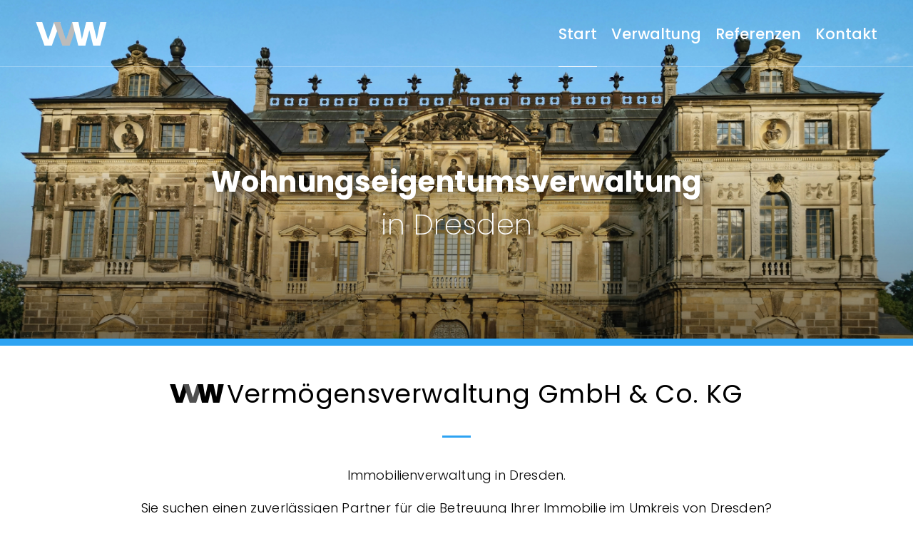

--- FILE ---
content_type: text/html; charset=iso-8859-1
request_url: https://www.vvw-gmbh.de/index.html
body_size: 1359
content:
<!DOCTYPE html>
<html>
  <head>
    <meta http-equiv="content-type" content="text/html; charset=iso-8859-1" />
    <meta name="viewport" content="width=device-width, initial-scale=1, maximum-scale=1">
    <meta name="language" content="German,de,deutsch" />
    
    <title>VVW GmbH</title>
    <meta name="theme-color" content="#0E54A2">    
    <meta name="keywords" content="">
    <meta name="description" content="">
    
    <meta name="robots" content="INDEX,FOLLOW" />
    <!--
    <link href="https://www.vvw-gmbh.de/layout/vvw/images/favicon.ico?t=20260123221556" rel="icon" type="image/ico" />
    <link href="https://www.vvw-gmbh.de/layout/vvw/images/favicon.ico?t=20260123221556" rel="shortcut icon" type="image/x-icon" />
    -->
    <script type="text/javascript" src="https://www.vvw-gmbh.de/layout/vvw/javascript/jquery.min.js"></script>
    <script type="text/javascript" src="https://www.vvw-gmbh.de/layout/vvw/javascript/jquery-ui.min.js"></script>
    <script type="text/javascript" src="https://www.vvw-gmbh.de/layout/vvw/javascript/default.js?t=20260123221556"></script>
    <link href="https://www.vvw-gmbh.de/layout/vvw/style/style.css?t=20260123221556" rel="stylesheet" type="text/css" />
  </head>
  <body class="background">
    <div class="wrapper-hasteaser">
      <div class="container-teaser">
        <div class="wrapper">
          <div class="overlay">
            <div class="loading-animation"></div>
          </div>
        </div>
      </div>
      <div class="teaser-logo visible">
        <a href="https://www.vvw-gmbh.de/"><span>V</span><span>V</span><span>W</span></a>
      </div>
      <div class="mobile"><a><span></span><span></span><span></span></a></div>
      <div class="wrapper-teaser-title"> 
        <div class="wrapper-title">
          <div class="teaser-title">
            <span>Wohnungs&shy;eigentums&shy;verwaltung</span>in Dresden
          </div>  
        </div>
      </div>
      <div class="container-navigation">
        <div class="wrapper">
          <ul><li class="hover"><a href="https://www.vvw-gmbh.de/index.html" class="hover">Start</a></li><li><a href="https://www.vvw-gmbh.de/verwaltung.html">Verwaltung</a></li><li><a href="https://www.vvw-gmbh.de/referenzen.html">Referenzen</a></li><li><a href="https://www.vvw-gmbh.de/kontakt.html">Kontakt</a></li></ul>
        </div>
      </div>
      <div class="main">
        
<div class="content ">
  
        
        <div class="section">
          <div class="text-center">
            <h1><span>V</span><span>V</span><span>W</span> Vermögens­verwaltung GmbH & Co. KG</h1>

            <p>Immobilienverwaltung in Dresden.</p>
						<p>Sie suchen einen zuverlässigen Partner für die Betreuung Ihrer Immobilie im Umkreis von Dresden?<br />
            Wir beraten Sie in allen Fragen der Haus- und Wohneigentumsverwaltung und kümmern uns um Ihre Immobilie, als wäre es unsere eigene.</p>
            <p>Unsere Firma bietet Ihnen ein fundiertes Wissen und die Erfahrungen von 30 Jahren Immobilienverwaltung.</p>
            <p>Wir arbeiten mit erfahrenen und zuverlässigen Handwerksbetrieben zusammen, was eine fachgerechte Instandhaltung Ihrer Immobilie ermöglicht.</p>
          </div>
        </div>
        <div class="section lightgrey">
          <div class="text-button full">
          	<div class="text">
	            <h4>Wir bieten Ihnen</h4>
              <ul>
                <li>WEG-Verwaltung</li>
                <li>Sondereigentumsverwaltung</li>
                <li>Miethausverwaltung</li>
              </ul>
						</div>
						<div class="button">
              <a href="/_vvw-gmbh_de/verwaltung.html">mehr erfahren</a>
            </div>
          </div>
        </div>
        <div class="section" id="inhalt3">
          <div class="text-center">
					  <h2>Unser Standort</h2>
            <div class="locations">
              <div class="location">
                <p><strong>VVW Büro Dresden</strong></p>

                <p>Oskar-Mai-Str. 7<br />
                01159 Dresden</p>

                <p>Tel. <a href="tel:+493514117256">+49 351 411 72 56</a><br />
                Fax +49 351 411 72 40</p>

                <p><a href="mailto:vvwgmbh-dresden@web.de">vvwgmbh-dresden@web.de</a></p>
              </div>
            </div>
	            					
						
          </div>
        </div>
      
    
</div>
        <div class="footer">
          
          <div class="footer-links">
            <ul>
              <li><a href="https://www.vvw-gmbh.de/kontakt.html">Kontakt / Impressum</a></li>
              <li><a href="https://www.vvw-gmbh.de/datenschutz.html">Datenschutz</a></li>
            </ul>
          </div>
        </div>
      </div>
    </div>    
  </body>
</html>

--- FILE ---
content_type: text/css
request_url: https://www.vvw-gmbh.de/layout/vvw/style/style.css?t=20260123221556
body_size: 3602
content:
@import url('/layout/vvw/googlefonts/poppins/poppins.css');

* { margin:0px;padding:0px;-moz-box-sizing:border-box;-webkit-box-sizing:border-box;box-sizing:border-box; }

:root {
  --color-vvw:#2ea3f2;
  --color-vvw-rgb:46,163,242;
  --color-vvw-dark:#0E54A2;
  --color-vvw-dark-rgb:14, 84, 162;
  --color-font:#000000;
  --color-background:#ffffff;
  --font-primary:'Poppins', sans-serif;
  --transition-default:all 1s ease-in-out;
  --transition-faster:all 0.25s ease-in-out;
  --transition-slow:all 1.75s ease-in-out;
  --image-bg:url('/layout/vvw/images/andre-beer-6mgfgEx2WaM.jpg');
}

html, body { height:100%;font-family:var(--font-primary);font-size:18px;line-height:24px;color:var(--color-font);background:var(--color-background);scroll-behavior:smooth; }

.overlay { overflow: hidden !important; }

.clearboth { clear:both;height:0px;line-height:0px;font-size:0px; }
.loader { display:none;position:absolute;margin:-25px 0 0 -25px;top:50%;left:50%; }
a images { border:none; }

.wrapper-hasteaser { height: 100%;position:relative; }
.wrapper-hasteaser .container-teaser { height:66vh;width:100%;position:fixed;background:rgba(var(--color-vvw-rgb),1);box-shadow:0 0 20px 5px rgba(0,0,0,0); }
body.fixed .wrapper-hasteaser .container-teaser { height:86px;width:100%;position:fixed;z-index:99;background:rgba(255,255,255,1);border-bottom:10px solid var(--color-vvw);box-shadow:0 0 20px 5px rgba(0,0,0,0.2); }

.wrapper-hasteaser .container-teaser .wrapper { position:relative;background-image:var(--image-bg);background-size:cover;background-position:top 12% center;height:100%;opacity:1;-webkit-transition:var(--transition-faster);-moz-transition:var(--transition-faster);-ms-transition:var(--transition-faster);-o-transition:var(--transition-faster);transition:var(--transition-faster); }
body .wrapper-hasteaser .container-teaser .wrapper:after { content: "";display: block;position:absolute;height:35vh;width:100%;bottom:0px;left:0px;background:linear-gradient(0deg, rgba(0,0,0,.5), transparent);z-index:1; }
body.fixed .wrapper-hasteaser .container-teaser .wrapper { opacity:.2;background-image:inherit; }
body.fixed .wrapper-hasteaser .container-teaser .wrapper:after { background:inherit; }



.wrapper-hasteaser .container-teaser .wrapper .overlay { background-color:rgba(var(--color-vvw-rgb),1);height:100%;width:100%;display:grid;justify-items:center;align-items:center; }
.wrapper-hasteaser .container-teaser .wrapper .overlay.loaded { background-color:rgba(var(--color-vvw-rgb),0.0);height:100%;mix-blend-mode:multiply; }
.wrapper-hasteaser .container-teaser .wrapper .overlay .loading-animation { display:inline-block;width:80px;height:80px; }
.wrapper-hasteaser .container-teaser .wrapper .overlay .loading-animation:after { content: "";display:block;width:64px;height:64px;margin:8px;border-radius:50%;border:3px solid #ffffff;border-color:#ffffff transparent #ffffff transparent;animation:loading-animation 2s linear infinite;opacity:1; }
@keyframes loading-animation {
  0% { transform:rotate(0deg);opacity:1; }
  50% { opacity:.1; }
  100% { transform:rotate(360deg);opacity:1; }
}
.wrapper-hasteaser .container-teaser .wrapper .overlay.loaded .loading-animation { display:none; }

.teaser-logo { position:fixed;top:30px;left:50px;width:auto;margin:0 auto;z-index:9999;opacity:0;-webkit-transition:var(--transition-faster);-moz-transition:var(--transition-faster);-ms-transition:var(--transition-faster);-o-transition:var(--transition-faster);transition:var(--transition-faster); }
.teaser-logo.visible { opacity:1; }
.teaser-logo a { display:inline-block;width:100%;height:35px;text-decoration:none;color:#ffffff;font-family:var(--font-primary); }
.teaser-logo a span { display:inline-block;position:relative;color:#ffffff;font-size:48px;line-height:35px;letter-spacing:-10px;font-weight:700; }
.teaser-logo a span:nth-child(2n) { color:#bbbbbb; }
body.fixed .teaser-logo { top:20px; }
body.fixed .teaser-logo a span { color:#000000; }
body.fixed .teaser-logo a span:nth-child(2n) { color:#505050; }
body.fixed .teaser-logo a span:after { width:0px; }

.mobile { position:fixed;right:50px;top:30px;z-index:999;display:none;-webkit-transition:var(--transition-faster);-moz-transition:var(--transition-faster);-ms-transition:var(--transition-faster);-o-transition:var(--transition-faster);transition:var(--transition-faster); }
body.fixed .mobile {  }
.mobile a { display:block;cursor:pointer;width:40px;height:36px;position:relative;
  -webkit-transform:rotate(0deg);-moz-transform:rotate(0deg);-o-transform:rotate(0deg);transform:rotate(0deg);
  -webkit-transition:var(--transition-faster);-moz-transition:var(--transition-faster);-ms-transition:var(--transition-faster);-o-transition:var(--transition-faster);transition:var(--transition-faster); }
.mobile a span { display:block;position:absolute;height:4px;width:100%;background:#ffffff;opacity:1;left:0;border-radius:1px;
  -webkit-transform:rotate(0deg);-moz-transform:rotate(0deg);-o-transform:rotate(0deg);transform:rotate(0deg);
  -webkit-transition:var(--transition-faster);-moz-transition:var(--transition-faster);-ms-transition:var(--transition-faster);-o-transition:var(--transition-faster);transition:var(--transition-faster); }
.mobile a span:nth-child(1){ top:0px;
  -webkit-transform-origin:right center;-moz-transform-origin:right center;-o-transform-origin:right center;transform-origin:right center; }
.mobile a span:nth-child(2){ top:16px;width:80%;
  -webkit-transform-origin:left center;-moz-transform-origin:left center;-o-transform-origin:left center;transform-origin:left center; }
.mobile a span:nth-child(3){ top:31px;
  -webkit-transform-origin:right center;-moz-transform-origin:right center;-o-transform-origin:right center;transform-origin:right center; }

body.nav-open .mobile a span:nth-child(1){ -webkit-transform:rotate(-45deg);-moz-transform:rotate(-45deg);-o-transform:rotate(-45deg);transform:rotate(-45deg);top:1px; }
body.nav-open .mobile a span:nth-child(3){ -webkit-transform:rotate(45deg);-moz-transform:rotate(45deg);-o-transform:rotate(45deg);transform:rotate(45deg);top:30px; }
body.nav-open .mobile a span:nth-child(2){ width:0px; }

.wrapper-hasteaser .wrapper-teaser-title { position:absolute;width:100%;height:calc(66vh - 94px);display:grid;align-items:center;background-size:cover;background-position:center;opacity:1;top:94px;-webkit-transition:var(--transition-default);-moz-transition:var(--transition-default);-ms-transition:var(--transition-default);-o-transition:var(--transition-default);transition:var(--transition-default); }
body.scrolled .wrapper-hasteaser .wrapper-teaser-title { opacity:0; }
.wrapper-hasteaser .wrapper-teaser-title .wrapper-title, .wrapper-hasteaser .wrapper-teaser-title .wrapper-title > div { /*display:table;width:auto;*/color:#ffffff; }
.wrapper-hasteaser .wrapper-teaser-title .wrapper-title { margin:0 auto;opacity:1;z-index:99; }
.wrapper-hasteaser .wrapper-teaser-title .wrapper-title .teaser-title { font-family:var(--font-primary);font-weight:200;font-size:40px;line-height:60px;text-align:center;margin:0;letter-spacing:0.01em;text-shadow:rgba(0,0,0, 0.8) 0px 0 25px; }
.wrapper-hasteaser .wrapper-teaser-title .wrapper-title span { display:block;font-weight:700; }

.container-navigation { min-height:94px;position:fixed;top:0;z-index:998;display:block;border-bottom:1px solid rgba(255, 255, 255, 0.3);width:100%; }
.container-navigation .wrapper { padding:0 50px;height:100%;font-weight:500;font-size:21px;line-height:16px; }
.container-navigation .wrapper ul { width:fit-content;list-style:none;margin:0 0 0 auto;font-family:var(--font-primary); }
.container-navigation .wrapper ul li { margin:40px 20px 40px 0;display:inline-block;line-height:16px;display:inline-block; }
.container-navigation .wrapper ul li, .container-navigation .wrapper ul li:hover { margin-bottom:0; }
.container-navigation .wrapper ul li.hover a, .container-navigation .wrapper ul li:hover a { border-bottom:1px solid #ffffff;padding-bottom:37px;display:inline-block;margin-bottom:-1px; }
.container-navigation .wrapper ul li:last-of-type { margin-right:0; }
.container-navigation .wrapper a { color:#ffffff;text-decoration:none;display:inline-block; }


body.fixed .container-navigation { border-bottom:inherit; }
body.fixed .container-navigation .wrapper a { color:#000000; }
body.fixed .container-navigation .wrapper ul li { margin:30px 20px 30px 0; }
body.fixed .container-navigation .wrapper ul li.hover { margin-bottom:0; }
body.fixed .container-navigation .wrapper ul li:last-of-type { margin-right:0; }
body.fixed .container-navigation .wrapper ul li.hover a, body.fixed .container-navigation .wrapper ul li:hover a { border-bottom:1px solid #000000;padding-bottom:29px; }


.main { position:relative;top:66vh;background:#ffffff;border-top:10px solid var(--color-vvw); }
.main .section { padding:50px 0; }

.main .section h2 { scroll-margin-top:135px; }
.main h1 { font-family:var(--font-primary);font-size:36px;line-height:36px;margin:0 0 30px 0;letter-spacing:0.01em;font-weight:400; }
.main h1 span { letter-spacing:-8px;font-weight:800; }
.main h1 span:nth-child(2n) { color:#505050; }
.main h1:after { content:"";display:block;margin:40px auto 40px auto;width:40px;height:3px;background:var(--color-vvw); }
.main h2 { font-family:var(--font-primary);font-size:34px;line-height:36px;margin:0 0 20px 0;letter-spacing:0.01em;font-weight:400; }
.main h3 { font-family:var(--font-primary);font-size:30px;line-height:35px;margin:0 0 15px 0;letter-spacing:0.01em;font-weight:300; }
.main h4 { font-family:var(--font-primary);font-size:24px;line-height:30px;margin:0 0 10px 0;letter-spacing:0.01em;font-weight:700; }

.main p { font-size:18px;line-height:26px;font-weight:300;margin:0 0 20px 0;letter-spacing:0.01em; }

.main ul { margin-left:20px;font-weight:300; }

.main .content a { display:inline-block;color:rgba(var(--color-vvw-rgb),1);text-decoration:none;border-bottom:2px solid rgba(var(--color-vvw-rgb), .4);padding:0 0 2px 0;-webkit-transition:var(--transition-faster);-moz-transition:var(--transition-faster);-ms-transition:var(--transition-faster);-o-transition:var(--transition-faster);transition:var(--transition-faster); }
.main .content a:hover { border-color:rgba(var(--color-vvw-rgb), .7); }

.main .section .text { text-align:left;margin-left:auto;margin-right:auto;width:70%; }
.main .section .text ul { margin:0 0 20px 25px; }
.main .section .text-center { text-align:center;margin-left:auto;margin-right:auto;width:70%; }

.main .section .text-center ul { text-align:left;margin:0 20px 20px 20px; }

.main .section .text-portrait { margin-left:auto;margin-right:auto;width:100%;display:grid;grid-template-columns:9fr 4fr;padding:0 150px;gap:50px; }
.main .section .text-portrait.full { padding:0;grid-template-columns:6fr 4fr; }
.main .section .text-portrait.left { grid-template-columns:4fr 9fr; }
.main .section .text-portrait.full.left { grid-template-columns:4fr 6fr; }
.main .section .text-portrait .text {  }
.main .section .text-portrait .text h1:after { margin:20px 0 20px 0; }
.main .section .text-portrait .text h2:after { margin:20px 0 20px 0; }
.main .section .text-portrait .portrait { background-size:contain;background-position:top;background-repeat:no-repeat; }
.main .section .text-portrait.full .portrait { margin:-150px 0;background-size:cover;background-position:center; }
.main .section .text-portrait.full .text { padding:0 0 0 150px; }
.main .section .text-portrait.full.left .text { padding:0 150px 0 0; }

.main .section .text-button { display:grid;grid-template-columns:repeat(2, 1fr);padding:0 150px;gap:50px; }
.main .section .text-button h4 { margin:0 0 40px 0; }
.main .section .text-button ul { margin-left:50px; }

.main .section .button { display:grid;align-content:end;justify-content:center; }
.main .section .button a { width:fit-content;padding:18px 40px;border-radius:30px;color:#ffffff;background-color:var(--color-vvw);text-decoration:none;font-weight:600;font-size:19px;line-height:19px; }
.main .section .mobile-links .button { margin-bottom:20px; }
.main .section .mobile-links .button:last-of-type { margin-bottom:0; }

.main .section .references { width:70%;display:grid;grid-template-columns:repeat(3, 1fr);margin:0 auto;gap:50px;grid-template-rows:1fr min-content; }
.main .section .references .reference { padding-bottom:50px;border-bottom:1px solid #000000;margin-bottom:50px; }
.main .section .references .reference:last-of-type { border-bottom:none; }
.main .section .references .reference .reference-image { margin-bottom:20px; }
.main .section .references .reference .reference-image img { width:100%; }
.main .section .references .reference .reference-data p { margin:0; }

.main .section.datenschutz h2 { scroll-margin-top:100px;text-align:left; }
.main .section.datenschutz h3 { scroll-margin-top:100px;text-align:left; }
.main .section.datenschutz h4 { font-weight:300;text-align:left; }
.main .section.datenschutz p { text-align:left; }
.main .section.datenschutz a { color:#000000;border-bottom: 2px solid rgba(0, 0, 0, .4);word-break:break-word; }


.main .section .locations { display:grid;grid-template-columns:repeat(1, 1fr);margin:50px 0 0 0; }
.main .section .locations .location a { border-bottom:none; }

.main .section.dark { background:var(--color-vvw);color:#ffffff; }
.main .section.dark h1:after { background:#ffffff; }
.main .section.dark h2:after { background:#ffffff; }
.main .section.dark a { color: #ffffff;border-bottom:2px solid rgba(255,255,255,.4); }
.main .section.dark a:hover { border-color:rgba(255,255,255,.7); }

.main .section.lightgrey { background:rgba(0,0,0,.1); }

.main .footer { width:100%;background:rgba(var(--color-vvw-rgb),1);z-index:1;color:#ffffff; }
.main .footer a { display:inline-block;color:#ffffff;text-decoration:none;border-bottom:2px solid rgba(255,255,255,.4);padding:0 0 2px 0;-webkit-transition:var(--transition-faster);-moz-transition:var(--transition-faster);-ms-transition:var(--transition-faster);-o-transition:var(--transition-faster);transition:var(--transition-faster); }
.main .footer a:hover { border-color:rgba(255,255,255,.7) }
.main .footer > div { text-align:center;padding:50px; }
.main .footer .footer-info h3 { font-family:var(--font-primary);font-size:32px;line-height:42px;margin:0 0 20px 0;letter-spacing:0.01em;font-weight:600; }
.main .footer .footer-info p { margin:0 0 5px 0; }
.main .footer .footer-info p:last-of-type { margin:0; }
.main .footer .footer-info ul { margin:0;list-style-type:none;width:auto;text-align:center;font-size:21px;line-height:30px;font-weight:300;letter-spacing:0.01em; }
.main .footer .footer-info ul li { display:inline-block; }
.main .footer .footer-info ul li:after { content:" | "; }
.main .footer .footer-info ul li:last-of-type:after { content:""; }
.main .footer .footer-links { border-top:5px solid rgba(255,255,255,.4); }
.main .footer .footer-links ul { margin:0;list-style-type:none;width:auto;text-align:center; }
.main .footer .footer-links ul li { display:inline-block; }
.main .footer .footer-links ul li:after { content:" | "; }
.main .footer .footer-links ul li:last-of-type:after { content:""; }

/* Normal Screen */
@media only screen and (max-width: 1440px) {
  
}

@media only screen and (max-width: 1240px) {
	.main h1 { font-size:45px;line-height:56px; }
	.main p { font-size:19px;line-height:28px; }

	.main .section .text-portrait { padding:0 50px; }
  .main .section .text-portrait.full { padding:0 50px; }
	.main .section .text-portrait.full .portrait { margin:0; }
	.main .section .text-portrait.full .text { padding:inherit; }
	.main .section .text-portrait.full.left .text { padding:0 50px 0 0; }
}

/* Smaller Screen & Tablet Horizontal */
@media only screen and (max-width: 1166px) {
  .main .section .text-button { padding:0 100px; }
  .main .section .text-button .text { width:fit-content;margin-left:auto; }
} 

@media only screen and (max-width: 1024px) {
  
}

/* Tablet */
@media only screen and (max-width: 821px) {
  .main .section .text-center { width:85%; }

  .main .section .text-portrait { grid-template-columns:1fr; }
  .main .section .text-portrait.full { grid-template-columns:1fr; }
	.main .section .text-portrait.left { grid-template-columns:1fr; }
	.main .section .text-portrait.full.left { grid-template-columns:1fr; }
	.main .section .text-portrait .portrait { height:300px;grid-row:1;background-position:left; }
  .main .section .references { grid-template-columns:1fr; }
	.main .section .text-portrait .text { grid-row:2; }
}

@media only screen and (max-width: 795px) {  
  .wrapper-hasteaser .wrapper-title { width:80%;margin:0 auto; }
  .main .section .text { width:80%; }
  .main .section .text-center { width:80%; }
  .main .section .references { width:80%; }
  .main .section .text-button { grid-template-columns:1fr; }
  .main .section .references { gap:0; }
  .main .section .references .reference:last-of-type { border-bottom:1px solid #000000; }
  .main .section .references-grid:last-of-type .reference:last-of-type { border-bottom:none; }

  .main h1 { word-wrap:break-word; }
  .main h2 { word-wrap:break-word; }
  .main h3 { word-wrap:break-word; }
  .main h4 { word-wrap:break-word; }
  .main p { word-wrap:break-word; }
}

@media only screen and (max-width: 675px) {
  .mobile { display:block; }
  body.fixed .mobile  { top:19px; }
  body.fixed .mobile a span { background:#000000; }
  .container-navigation { border:inherit;border-top:1px solid rgba(255,255,255,0.3);margin-top:92px; }
  body.nav-open .container-navigation { background:rgba(var(--color-vvw-rgb),1); }
  .container-navigation .wrapper { padding:0;display:none; }
  .container-navigation .wrapper ul { width:100%;margin:0; }
  .container-navigation .wrapper ul li { width:100%;margin:0;display:block;text-align:center;padding:0; }
  .container-navigation .wrapper ul li.hover, .container-navigation .wrapper ul li:hover { background-color:rgba(255,255,255,0.3); }
  .container-navigation .wrapper ul li.hover a, .container-navigation .wrapper ul li:hover a { border:inherit;padding-bottom:20px;margin-bottom:0; }
  .container-navigation .wrapper a { display:block;padding:20px 0; }
  .wrapper-hasteaser .container-teaser .wrapper .overlay.loaded { background-color:inherit; }
  body.fixed .container-navigation { border-top:inherit;margin-top:85px; }
  body.fixed .container-navigation .wrapper ul li { padding:0;margin:0; }
  body.fixed .container-navigation .wrapper ul li.hover a, body.fixed .container-navigation .wrapper ul li:hover a { border-bottom:inherit;color:#ffffff;padding:20px 0; }
  body.fixed .container-navigation .wrapper a { color:#ffffff; }
  body.fixed .wrapper-hasteaser .container-teaser {  }
  body.fixed .wrapper-hasteaser .container-teaser .wrapper { opacity:1; }
  
}

@media only screen and (max-width: 575px) {  
  .wrapper-hasteaser .container-teaser { height:525px; }
  .wrapper-hasteaser .wrapper-teaser-title { height:525px;align-items:inherit;top:150px; }
  .main { position:relative;top:525px; }


  .container-navigation { left:0; }
  .container-navigation .wrapper ul { font-size:25px;line-height:25px; }
  .container-navigation .wrapper ul li { text-align:center; }

  .main h1::after  { margin:30px auto 30px auto; }
  .main ul li { word-break:break-word; }  
  .main .section { padding:30px 0; }
  .main .section .text-button { width:85%;margin:0 auto;padding:0; }
  .main .section .text-portrait { padding:0 30px; }
  .main .section .text-portrait.full { padding:0 30px; }
  .main .section .text-portrait.full .text { padding:0px; }

  .main .footer .footer-info ul li { display:block;margin-top:5px;margin-bottom:15px; }
  .main .footer .footer-info ul li:last-of-type { margin-bottom:0; }
  .main .footer .footer-info ul li:after { content:""; }
  .main .footer .footer-links ul li { display:block;margin-bottom:10px; }
  .main .footer .footer-links ul li:last-of-type { margin-bottom:0; }
  .main .footer .footer-links ul li:after { content:""; }
}        

/* SmartPhone */
@media only screen and (max-width: 480px) {   
  .main .section .text-center { margin:0;width:100%;padding:0 25px; } 
  .main .section .text-center p { word-wrap:break-word; }
  .main .section .button a { padding:15px 20px; }
  .main .section.datenschutz a { border-bottom:inherit;text-decoration:underline; }
}

/* Mobile */
@media only screen and (max-width: 425px) {
  
}

--- FILE ---
content_type: text/css
request_url: https://www.vvw-gmbh.de/layout/vvw/googlefonts/poppins/poppins.css
body_size: 630
content:
/* poppins-100 - latin */
@font-face {
  font-family: 'Poppins';
  font-style: normal;
  font-weight: 100;
  src: url('poppins-v20-latin-100.eot'); /* IE9 Compat Modes */
  src: local(''),
       url('poppins-v20-latin-100.eot?#iefix') format('embedded-opentype'), /* IE6-IE8 */
       url('poppins-v20-latin-100.woff2') format('woff2'), /* Super Modern Browsers */
       url('poppins-v20-latin-100.woff') format('woff'), /* Modern Browsers */
       url('poppins-v20-latin-100.ttf') format('truetype'), /* Safari, Android, iOS */
       url('poppins-v20-latin-100.svg#Poppins') format('svg'); /* Legacy iOS */
}
/* poppins-100italic - latin */
@font-face {
  font-family: 'Poppins';
  font-style: italic;
  font-weight: 100;
  src: url('poppins-v20-latin-100italic.eot'); /* IE9 Compat Modes */
  src: local(''),
       url('poppins-v20-latin-100italic.eot?#iefix') format('embedded-opentype'), /* IE6-IE8 */
       url('poppins-v20-latin-100italic.woff2') format('woff2'), /* Super Modern Browsers */
       url('poppins-v20-latin-100italic.woff') format('woff'), /* Modern Browsers */
       url('poppins-v20-latin-100italic.ttf') format('truetype'), /* Safari, Android, iOS */
       url('poppins-v20-latin-100italic.svg#Poppins') format('svg'); /* Legacy iOS */
}
/* poppins-200 - latin */
@font-face {
  font-family: 'Poppins';
  font-style: normal;
  font-weight: 200;
  src: url('poppins-v20-latin-200.eot'); /* IE9 Compat Modes */
  src: local(''),
       url('poppins-v20-latin-200.eot?#iefix') format('embedded-opentype'), /* IE6-IE8 */
       url('poppins-v20-latin-200.woff2') format('woff2'), /* Super Modern Browsers */
       url('poppins-v20-latin-200.woff') format('woff'), /* Modern Browsers */
       url('poppins-v20-latin-200.ttf') format('truetype'), /* Safari, Android, iOS */
       url('poppins-v20-latin-200.svg#Poppins') format('svg'); /* Legacy iOS */
}
/* poppins-200italic - latin */
@font-face {
  font-family: 'Poppins';
  font-style: italic;
  font-weight: 200;
  src: url('poppins-v20-latin-200italic.eot'); /* IE9 Compat Modes */
  src: local(''),
       url('poppins-v20-latin-200italic.eot?#iefix') format('embedded-opentype'), /* IE6-IE8 */
       url('poppins-v20-latin-200italic.woff2') format('woff2'), /* Super Modern Browsers */
       url('poppins-v20-latin-200italic.woff') format('woff'), /* Modern Browsers */
       url('poppins-v20-latin-200italic.ttf') format('truetype'), /* Safari, Android, iOS */
       url('poppins-v20-latin-200italic.svg#Poppins') format('svg'); /* Legacy iOS */
}
/* poppins-300 - latin */
@font-face {
  font-family: 'Poppins';
  font-style: normal;
  font-weight: 300;
  src: url('poppins-v20-latin-300.eot'); /* IE9 Compat Modes */
  src: local(''),
       url('poppins-v20-latin-300.eot?#iefix') format('embedded-opentype'), /* IE6-IE8 */
       url('poppins-v20-latin-300.woff2') format('woff2'), /* Super Modern Browsers */
       url('poppins-v20-latin-300.woff') format('woff'), /* Modern Browsers */
       url('poppins-v20-latin-300.ttf') format('truetype'), /* Safari, Android, iOS */
       url('poppins-v20-latin-300.svg#Poppins') format('svg'); /* Legacy iOS */
}
/* poppins-300italic - latin */
@font-face {
  font-family: 'Poppins';
  font-style: italic;
  font-weight: 300;
  src: url('poppins-v20-latin-300italic.eot'); /* IE9 Compat Modes */
  src: local(''),
       url('poppins-v20-latin-300italic.eot?#iefix') format('embedded-opentype'), /* IE6-IE8 */
       url('poppins-v20-latin-300italic.woff2') format('woff2'), /* Super Modern Browsers */
       url('poppins-v20-latin-300italic.woff') format('woff'), /* Modern Browsers */
       url('poppins-v20-latin-300italic.ttf') format('truetype'), /* Safari, Android, iOS */
       url('poppins-v20-latin-300italic.svg#Poppins') format('svg'); /* Legacy iOS */
}
/* poppins-regular - latin */
@font-face {
  font-family: 'Poppins';
  font-style: normal;
  font-weight: 400;
  src: url('poppins-v20-latin-regular.eot'); /* IE9 Compat Modes */
  src: local(''),
       url('poppins-v20-latin-regular.eot?#iefix') format('embedded-opentype'), /* IE6-IE8 */
       url('poppins-v20-latin-regular.woff2') format('woff2'), /* Super Modern Browsers */
       url('poppins-v20-latin-regular.woff') format('woff'), /* Modern Browsers */
       url('poppins-v20-latin-regular.ttf') format('truetype'), /* Safari, Android, iOS */
       url('poppins-v20-latin-regular.svg#Poppins') format('svg'); /* Legacy iOS */
}
/* poppins-italic - latin */
@font-face {
  font-family: 'Poppins';
  font-style: italic;
  font-weight: 400;
  src: url('poppins-v20-latin-italic.eot'); /* IE9 Compat Modes */
  src: local(''),
       url('poppins-v20-latin-italic.eot?#iefix') format('embedded-opentype'), /* IE6-IE8 */
       url('poppins-v20-latin-italic.woff2') format('woff2'), /* Super Modern Browsers */
       url('poppins-v20-latin-italic.woff') format('woff'), /* Modern Browsers */
       url('poppins-v20-latin-italic.ttf') format('truetype'), /* Safari, Android, iOS */
       url('poppins-v20-latin-italic.svg#Poppins') format('svg'); /* Legacy iOS */
}
/* poppins-500 - latin */
@font-face {
  font-family: 'Poppins';
  font-style: normal;
  font-weight: 500;
  src: url('poppins-v20-latin-500.eot'); /* IE9 Compat Modes */
  src: local(''),
       url('poppins-v20-latin-500.eot?#iefix') format('embedded-opentype'), /* IE6-IE8 */
       url('poppins-v20-latin-500.woff2') format('woff2'), /* Super Modern Browsers */
       url('poppins-v20-latin-500.woff') format('woff'), /* Modern Browsers */
       url('poppins-v20-latin-500.ttf') format('truetype'), /* Safari, Android, iOS */
       url('poppins-v20-latin-500.svg#Poppins') format('svg'); /* Legacy iOS */
}
/* poppins-500italic - latin */
@font-face {
  font-family: 'Poppins';
  font-style: italic;
  font-weight: 500;
  src: url('poppins-v20-latin-500italic.eot'); /* IE9 Compat Modes */
  src: local(''),
       url('poppins-v20-latin-500italic.eot?#iefix') format('embedded-opentype'), /* IE6-IE8 */
       url('poppins-v20-latin-500italic.woff2') format('woff2'), /* Super Modern Browsers */
       url('poppins-v20-latin-500italic.woff') format('woff'), /* Modern Browsers */
       url('poppins-v20-latin-500italic.ttf') format('truetype'), /* Safari, Android, iOS */
       url('poppins-v20-latin-500italic.svg#Poppins') format('svg'); /* Legacy iOS */
}
/* poppins-600 - latin */
@font-face {
  font-family: 'Poppins';
  font-style: normal;
  font-weight: 600;
  src: url('poppins-v20-latin-600.eot'); /* IE9 Compat Modes */
  src: local(''),
       url('poppins-v20-latin-600.eot?#iefix') format('embedded-opentype'), /* IE6-IE8 */
       url('poppins-v20-latin-600.woff2') format('woff2'), /* Super Modern Browsers */
       url('poppins-v20-latin-600.woff') format('woff'), /* Modern Browsers */
       url('poppins-v20-latin-600.ttf') format('truetype'), /* Safari, Android, iOS */
       url('poppins-v20-latin-600.svg#Poppins') format('svg'); /* Legacy iOS */
}
/* poppins-600italic - latin */
@font-face {
  font-family: 'Poppins';
  font-style: italic;
  font-weight: 600;
  src: url('poppins-v20-latin-600italic.eot'); /* IE9 Compat Modes */
  src: local(''),
       url('poppins-v20-latin-600italic.eot?#iefix') format('embedded-opentype'), /* IE6-IE8 */
       url('poppins-v20-latin-600italic.woff2') format('woff2'), /* Super Modern Browsers */
       url('poppins-v20-latin-600italic.woff') format('woff'), /* Modern Browsers */
       url('poppins-v20-latin-600italic.ttf') format('truetype'), /* Safari, Android, iOS */
       url('poppins-v20-latin-600italic.svg#Poppins') format('svg'); /* Legacy iOS */
}
/* poppins-700 - latin */
@font-face {
  font-family: 'Poppins';
  font-style: normal;
  font-weight: 700;
  src: url('poppins-v20-latin-700.eot'); /* IE9 Compat Modes */
  src: local(''),
       url('poppins-v20-latin-700.eot?#iefix') format('embedded-opentype'), /* IE6-IE8 */
       url('poppins-v20-latin-700.woff2') format('woff2'), /* Super Modern Browsers */
       url('poppins-v20-latin-700.woff') format('woff'), /* Modern Browsers */
       url('poppins-v20-latin-700.ttf') format('truetype'), /* Safari, Android, iOS */
       url('poppins-v20-latin-700.svg#Poppins') format('svg'); /* Legacy iOS */
}
/* poppins-700italic - latin */
@font-face {
  font-family: 'Poppins';
  font-style: italic;
  font-weight: 700;
  src: url('poppins-v20-latin-700italic.eot'); /* IE9 Compat Modes */
  src: local(''),
       url('poppins-v20-latin-700italic.eot?#iefix') format('embedded-opentype'), /* IE6-IE8 */
       url('poppins-v20-latin-700italic.woff2') format('woff2'), /* Super Modern Browsers */
       url('poppins-v20-latin-700italic.woff') format('woff'), /* Modern Browsers */
       url('poppins-v20-latin-700italic.ttf') format('truetype'), /* Safari, Android, iOS */
       url('poppins-v20-latin-700italic.svg#Poppins') format('svg'); /* Legacy iOS */
}
/* poppins-800 - latin */
@font-face {
  font-family: 'Poppins';
  font-style: normal;
  font-weight: 800;
  src: url('poppins-v20-latin-800.eot'); /* IE9 Compat Modes */
  src: local(''),
       url('poppins-v20-latin-800.eot?#iefix') format('embedded-opentype'), /* IE6-IE8 */
       url('poppins-v20-latin-800.woff2') format('woff2'), /* Super Modern Browsers */
       url('poppins-v20-latin-800.woff') format('woff'), /* Modern Browsers */
       url('poppins-v20-latin-800.ttf') format('truetype'), /* Safari, Android, iOS */
       url('poppins-v20-latin-800.svg#Poppins') format('svg'); /* Legacy iOS */
}
/* poppins-800italic - latin */
@font-face {
  font-family: 'Poppins';
  font-style: italic;
  font-weight: 800;
  src: url('poppins-v20-latin-800italic.eot'); /* IE9 Compat Modes */
  src: local(''),
       url('poppins-v20-latin-800italic.eot?#iefix') format('embedded-opentype'), /* IE6-IE8 */
       url('poppins-v20-latin-800italic.woff2') format('woff2'), /* Super Modern Browsers */
       url('poppins-v20-latin-800italic.woff') format('woff'), /* Modern Browsers */
       url('poppins-v20-latin-800italic.ttf') format('truetype'), /* Safari, Android, iOS */
       url('poppins-v20-latin-800italic.svg#Poppins') format('svg'); /* Legacy iOS */
}
/* poppins-900 - latin */
@font-face {
  font-family: 'Poppins';
  font-style: normal;
  font-weight: 900;
  src: url('poppins-v20-latin-900.eot'); /* IE9 Compat Modes */
  src: local(''),
       url('poppins-v20-latin-900.eot?#iefix') format('embedded-opentype'), /* IE6-IE8 */
       url('poppins-v20-latin-900.woff2') format('woff2'), /* Super Modern Browsers */
       url('poppins-v20-latin-900.woff') format('woff'), /* Modern Browsers */
       url('poppins-v20-latin-900.ttf') format('truetype'), /* Safari, Android, iOS */
       url('poppins-v20-latin-900.svg#Poppins') format('svg'); /* Legacy iOS */
}
/* poppins-900italic - latin */
@font-face {
  font-family: 'Poppins';
  font-style: italic;
  font-weight: 900;
  src: url('poppins-v20-latin-900italic.eot'); /* IE9 Compat Modes */
  src: local(''),
       url('poppins-v20-latin-900italic.eot?#iefix') format('embedded-opentype'), /* IE6-IE8 */
       url('poppins-v20-latin-900italic.woff2') format('woff2'), /* Super Modern Browsers */
       url('poppins-v20-latin-900italic.woff') format('woff'), /* Modern Browsers */
       url('poppins-v20-latin-900italic.ttf') format('truetype'), /* Safari, Android, iOS */
       url('poppins-v20-latin-900italic.svg#Poppins') format('svg'); /* Legacy iOS */
}

--- FILE ---
content_type: application/javascript
request_url: https://www.vvw-gmbh.de/layout/vvw/javascript/default.js?t=20260123221556
body_size: 406
content:
$(window).on("load", function(event){
    //console.log( $(this).width() );
  // Loading-Screen entfernen.
  $(".wrapper-hasteaser .overlay").addClass("loaded");
  $(".wrapper-hasteaser .wrapper-teaser-title").addClass("loaded");

});

$(function() {
  function setScrolled(){
    if($(window).scrollTop() > 0){ 
      $("body").addClass("scrolled");
      console.log($(".main").offset().top - $(window).scrollTop());
      if( $(".main").offset().top - $(window).scrollTop() <= 80){ $("body").addClass("fixed"); }
      else{ $("body").removeClass("fixed"); }
      
      //console.log("(" +$(window).height() + "* 0.7) - " + $(window).scrollTop() + " = " + (($(window).height() * 0.7) - $(window).scrollTop()));
    }else{ $("body").removeClass("scrolled"); }
  }
  $(window).on("scroll",setScrolled);
  

  function setMobile(){
    if($("body").hasClass("nav-open")){ closeNav(); }
    else{ openNav(); }
  }
  $(".mobile").on("click",setMobile);

  function openNav(){
  	$("body").addClass("nav-open");
  	$(".container-navigation .wrapper").fadeIn("fast");
  }

  function closeNav(){
  	$("body").removeClass("nav-open");
  	$(".container-navigation .wrapper").fadeOut("fast");
  }
  $(".container-navigation ul li > a[href*='#']").on("click",closeNav);

  $(window).on("resize", function(event){
    console.log( $(this).width() );
  });
});